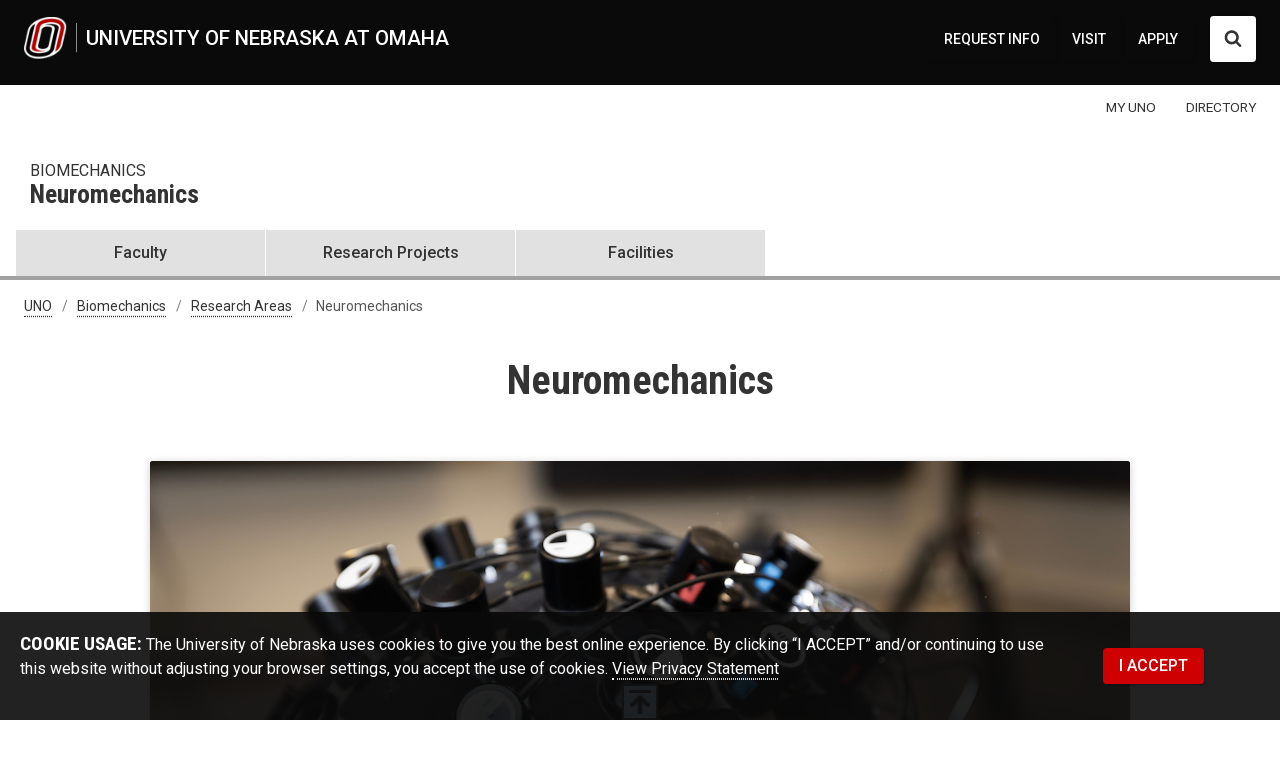

--- FILE ---
content_type: text/html; charset=UTF-8
request_url: https://www.unomaha.edu/college-of-education-health-and-human-sciences/neuromechanics/index.php
body_size: 10209
content:
<!DOCTYPE html>
<html xmlns="http://www.w3.org/1999/xhtml" lang="en">
	<head>
		<meta charset="utf-8"/>
		<meta content="Learn more about the University of Nebraska Omaha's (UNO) neuromechanics research within the Department of Biomechanics." name="description"/>
		<meta content="width=device-width,initial-scale=1" name="viewport"/>
		
            <title>Neuromechanics | University of Nebraska Omaha</title>
    




		
		    <link href="https://www.unomaha.edu/college-of-education-health-and-human-sciences/neuromechanics/index.php" rel="canonical"/>
<meta content="fb1666d08930024a778099ec47b21175" name="hh-id"/>
		

            
		
    
    
	
	
	
	
<link rel="icon" href="/favicon.svg" type="image/svg+xml"><link rel="alternate icon" type="image/png" sizes="32x32" href="/favicon-32x32.png"><link rel="alternate icon" type="image/png" sizes="16x16" href="/favicon-16x16.png"><link rel="apple-touch-icon" sizes="180x180" href="/apple-touch-icon.png"><link rel="manifest" href="/site.webmanifest"><link rel="mask-icon" href="/safari-pinned-tab.svg" color="#c12626"><meta name="msapplication-TileColor" content="#c12626"><meta name="theme-color" content="#ffffff"><script src="/_files/js/_core/head.js"></script>
	<link href="https://www.unomaha.edu/_files/uno-template/current/css/uno-template.css?dt=1764876445" rel="stylesheet"/>
    




		
		
		

            
		<script type="text/javascript">// <![CDATA[
window.dataLayer = window.dataLayer || [];
window.dataLayer.push({'event': 'dataLayer-loaded'});
window.dataLayer.push({'webSystem': 'Top Level Web'});
// ]]></script>
	</head>
	<body>
		<!-- Google Tag Manager --><noscript><iframe aria-hidden="true" height="0" src="//www.googletagmanager.com/ns.html?id=GTM-WXBWSJ" title="Intentionally blank" width="0"></iframe></noscript>
<script type="text/javascript">// <![CDATA[
(function(w,d,s,l,i){w[l]=w[l]||[];w[l].push({'gtm.start':
new Date().getTime(),event:'gtm.js'});var f=d.getElementsByTagName(s)[0],
j=d.createElement(s),dl=l!='dataLayer'?'&l='+l:'';j.async=true;j.src=
'//www.googletagmanager.com/gtm.js?id='+i+dl;f.parentNode.insertBefore(j,f);
})(window,document,'script','dataLayer','GTM-WXBWSJ');
// ]]></script>
<!-- End Google Tag Manager -->
		
<div class="
subsite
header-pre 
header 
nav-primary 
nav-supplemental 
breadcrumbs 
full-width 
footer-local
footer-lists 
footer-def 
skyline 
coda 
" id="wrapper-body-classes">

		<!--
        All University of Nebraska at Omaha web template code is the property of University Communications at UNO. You may not copy, reproduce, transmit, display, distribute, alter, reverse-engineer, or create derivative works based on any site elements without express authorization. This message may not be removed from any page based upon the UNO web template.
        -->
		<!-- EMERGENCY NOTICE START -->
		 

		<!-- EMERGENCY NOTICE END -->
		<div id="template-a">
			<header>
				<a class="visually-hidden-focusable position-absolute btn btn-light m-1" href="#main-anchor">Skip to main content</a>
				                            
 
<div>
	




                    <!--noindex-->     <div id="stick-start"></div>
    <div class="main-header" id="header">
        <div id="headings-www">
            <div class="headings-inner">
                <div id="header-lockup">
                    <a class="d-inline-flex" href="//www.unomaha.edu/index.php">
                        <img alt="University of Nebraska at Omaha logo" class="header-icon" src="//www.unomaha.edu/_files/images/uno-icon-50.png"/>
                        <span>University of Nebraska at Omaha</span>
                    </a>
                </div>
                <!-- DESKTOP SUPPLEMENTAL NAV -->
                            <nav aria-label="Supplemental Navigation and Search" id="nav-supplemental">
                <a href="//www.unomaha.edu/about-uno/request-for-information.php">REQUEST INFO</a>
            <a href="//www.unomaha.edu/about-uno/visit-uno.php">VISIT</a>
            <a href="//www.unomaha.edu/admissions/apply/index.php">APPLY</a>
                <button aria-controls="search" aria-expanded="false" class="btn btn-white" data-bs-target="#search" data-bs-toggle="collapse" id="search-toggler" type="button">
                <span class="visually-hidden">Search UNO</span>
                <svg xmlns="http://www.w3.org/2000/svg" class="search-collapsed" height="1792" style="float: left; width: 18px; height: 18px; margin: -.1rem 0 .1rem; fill: #333;" viewBox="0 0 1792 1792" width="1792">
                    <path d="M1216 832q0-185-131.5-316.5t-316.5-131.5-316.5 131.5-131.5 316.5 131.5 316.5 316.5 131.5 316.5-131.5 131.5-316.5zm512 832q0 52-38 90t-90 38q-54 0-90-38l-343-342q-179 124-399 124-143 0-273.5-55.5t-225-150-150-225-55.5-273.5 55.5-273.5 150-225 225-150 273.5-55.5 273.5 55.5 225 150 150 225 55.5 273.5q0 220-124 399l343 343q37 37 37 90z"/>
                </svg>
                <svg xmlns="http://www.w3.org/2000/svg" class="search-expanded" height="512px" id="Layer_1" style="float: left; width: 18px; height: 18px; margin: 0; fill: #333; enable-background: new 0 0 512 512;" version="1.1" viewBox="0 0 512 512" width="512px" xml:space="preserve" xmlns:xlink="http://www.w3.org/1999/xlink">
                    <path d="M443.6,387.1L312.4,255.4l131.5-130c5.4-5.4,5.4-14.2,0-19.6l-37.4-37.6c-2.6-2.6-6.1-4-9.8-4c-3.7,0-7.2,1.5-9.8,4  L256,197.8L124.9,68.3c-2.6-2.6-6.1-4-9.8-4c-3.7,0-7.2,1.5-9.8,4L68,105.9c-5.4,5.4-5.4,14.2,0,19.6l131.5,130L68.4,387.1  c-2.6,2.6-4.1,6.1-4.1,9.8c0,3.7,1.4,7.2,4.1,9.8l37.4,37.6c2.7,2.7,6.2,4.1,9.8,4.1c3.5,0,7.1-1.3,9.8-4.1L256,313.1l130.7,131.1  c2.7,2.7,6.2,4.1,9.8,4.1c3.5,0,7.1-1.3,9.8-4.1l37.4-37.6c2.6-2.6,4.1-6.1,4.1-9.8C447.7,393.2,446.2,389.7,443.6,387.1z"/>
                </svg>
            </button>
        </nav>
        <div class="navbar ms-1 mt-n2" id="nav-primary-toggle">
            <button aria-controls="nav-primary" aria-expanded="false" aria-label="Toggle navigation" data-bs-target="#nav-primary" data-bs-toggle="collapse" type="button">
                <span class="navbar-toggler-icon"></span>
            </button>
        </div>
                </div>
            <!-- DESKTOP SEARCH -->
            <div class="collapse" id="search">
                <form action="/search/index.php" autocomplete="off" id="search-form" method="get">
                    <label for="search-input">
                        <span class="visually-hidden">Search UNO</span>
                        <span aria-hidden="true" class="--icon-search --icon-lg d-inline-block"></span>
                    </label>
                    <div class="flex-grow-1">
                        <input name="cx" type="hidden" value="013054052462175277336:ppfgpjirxm4"/>
                        <input name="cof" type="hidden" value="FORID:11"/>
                        <input name="ie" type="hidden" value="UTF-8"/>
                        <input aria-label="Sitewide Search" class="form-control" dir="auto" id="search-input" name="q" placeholder="search" title="Search UNO" type="text"/>
                    </div>
                    <input type="submit" value="SEARCH"/>
                </form>
                <br/>
            </div>
        </div>
                    <div class="alternate" id="stick-stop"></div>
                            <nav class="navbar navbar-expand me-n2 d-none d-md-flex" id="nav-audience">
                <div class="container-fluid inner-content pe-2">
                    <div class="navbar-nav pe-0 ms-auto mt-n2">
                            <a href="//www.unomaha.edu/my/index.php"><span>MY UNO</span></a>
    <a href="//www.unomaha.edu/search/employee-directory.php"><span>DIRECTORY</span></a>

                    </div>
                </div>
            </nav>
                    <div id="headings-sub">
                <div class="headings-inner">
                    <div class="d-flex" id="header-lockup-sub">
                        <a aria-label="University of Nebraska at Omaha" href="//www.unomaha.edu/index.php">
                            <img alt="University of Nebraska at Omaha logo" class="header-icon" src="//www.unomaha.edu/_files/images/uno-icon-50-noline.png"/>
                        </a>
                        <div class="d-flex d-md-block" id="header-lockup-sub-text">
                                                            <a href="https://www.unomaha.edu/college-of-education-health-and-human-sciences/biomechanics-core-facility/index.php" id="college">Biomechanics</a>
                                <a href="https://www.unomaha.edu/college-of-education-health-and-human-sciences/neuromechanics" id="department">Neuromechanics</a>
                                                    </div>
                        <div class="navbar ms-1" id="nav-primary-toggle">
                            <button aria-controls="nav-primary" aria-expanded="false" aria-label="Toggle navigation" data-bs-target="#nav-primary" data-bs-toggle="collapse" type="button">
                                <span class="navbar-toggler-icon"></span>
                            </button>
                        </div>
                    </div>
                </div>
            </div>
            </div>
            <nav aria-label="Main menu" class="navbar navbar-expand-md" id="nav-primary-wrap">
        <div class="navbar-collapse collapse" id="nav-primary">
            <!-- MOBILE SUPPLEMENTAL NAV -->
                        <nav aria-label="Supplemental Navigation and Search" id="nav-supplemental-mobile">
                <a href="//www.unomaha.edu/about-uno/request-for-information.php">REQUEST INFO</a>
            <a href="//www.unomaha.edu/about-uno/visit-uno.php">VISIT</a>
            <a href="//www.unomaha.edu/admissions/apply/index.php">APPLY</a>
            </nav>
                <nav class="navbar navbar-expand d-flex d-md-none py-0" id="nav-audience-mobile">
            <div class="container-fluid px-0 pb-2">
                <div class="navbar-nav navbar-nav mx-auto my-1 bg-transparent">
                        <a href="//www.unomaha.edu/my/index.php"><span>MY UNO</span></a>
    <a href="//www.unomaha.edu/search/employee-directory.php"><span>DIRECTORY</span></a>

                </div>
            </div>
        </nav>
        <div id="search-mobile">
            <form action="/search/index.php" autocomplete="off" id="search-head-mobile-form" method="get">
                <div class="d-flex align-items-center">
                    <label for="search-input-mobile">
                        <span class="visually-hidden">Search UNO</span>
                        <svg xmlns="http://www.w3.org/2000/svg" height="1792" style="width: 28px; height: 28px; fill: #fff;" viewBox="0 0 1792 1792" width="1792">
                            <path d="M1216 832q0-185-131.5-316.5t-316.5-131.5-316.5 131.5-131.5 316.5 131.5 316.5 316.5 131.5 316.5-131.5 131.5-316.5zm512 832q0 52-38 90t-90 38q-54 0-90-38l-343-342q-179 124-399 124-143 0-273.5-55.5t-225-150-150-225-55.5-273.5 55.5-273.5 150-225 225-150 273.5-55.5 273.5 55.5 225 150 150 225 55.5 273.5q0 220-124 399l343 343q37 37 37 90z"/>
                        </svg>
                    </label>
                    <input name="cx" type="hidden" value="013054052462175277336:ppfgpjirxm4"/>
                    <input name="cof" type="hidden" value="FORID:11"/>
                    <input name="ie" type="hidden" value="UTF-8"/>
                    <input aria-label="Sitewide Mobile Search" autofocus="" class="form-control" dir="auto" id="search-input-mobile" name="q" placeholder="search" type="text"/>
                    <input type="submit" value="SEARCH"/>
                </div>
            </form>
        </div>
                                <ul class="navbar-nav">
                                                                                                                                                                                                                                                                                                                                                                                    <li class="nav-item flex-fill"><a class="nav-link" href="https://www.unomaha.edu/college-of-education-health-and-human-sciences/neuromechanics/faculty/index.php">Faculty</a></li>
                                                                                                                                                                                                                                                                                                                                                                                                                                                             <li class="nav-item flex-fill"><a class="nav-link" href="https://www.unomaha.edu/college-of-education-health-and-human-sciences/neuromechanics/research-projects/research-projects.php">Research Projects</a></li>
                                                                                                                                                                                                                                                                                                                                                                                                                                                             <li class="nav-item flex-fill"><a class="nav-link" href="https://www.unomaha.edu/college-of-education-health-and-human-sciences/neuromechanics/facilities/facilities.php">Facilities</a></li>
                                                                                                              </ul>                     </div>
    </nav> <!--endnoindex-->

</div>


			</header>
			<main id="main-anchor">
    			

<div id="banner">
    <div class="inner-content">
        <div class="row">
            <div class="col">
                                                    <h1>Neuromechanics</h1>
                            </div>
            <div id="banner-right"></div>
        </div>
    </div>
</div>
    			


<nav aria-label="breadcrumb" class="" id="breadcrumb-visual-toggle" role="navigation">
    <ol class="breadcrumb">
        <li class="breadcrumb-item"><a class="ms-n3 ps-3" href="https://www.unomaha.edu/index.php">UNO</a></li>
                                                        <li class="breadcrumb-item"><a href="https://www.unomaha.edu/college-of-education-health-and-human-sciences/biomechanics-core-facility/index.php">Biomechanics</a></li>
                    <li class="breadcrumb-item"><a href="https://www.unomaha.edu/college-of-education-health-and-human-sciences/biomechanics-core-facility/research/index.php">Research Areas</a></li>
                                            <li class="breadcrumb-item">Neuromechanics</li>
                                            </ol>
</nav>
    			
    			<div id="main-content">
    				<div class="container-fluid">
    					<div class="row">
    						<aside id="aside-primary">
    							
    							
    						</aside>
    						<div id="main-copy">
    							
    <div class="inner-content text-center"><h1>Neuromechanics</h1></div>

                                <div class="row card-deck py-3 mx-n4 mb-5">
                <div class="d-flex flex-wrap justify-content-center">
                                            
                                                                        
                                                
                                                                        
                                                    <div class="card bg-dark shadow border-0 m-4" style="flex: 1 1 392px;max-width: 980px;"> 
                                                                    <img alt="a person wears a specialized device used to measure brain activity" class="card-img-top" src="https://www.unomaha.edu/college-of-education-health-and-human-sciences/biomechanics-core-facility/research/neuromechanics-research-2025.jpg"/>
                                                                
                                
                                <div class="card-body bg-dark text-light">
                                                                </div> 
                                
                                                                    <div class="card-footer bg-dark border-0">
                                        <a class="btn btn-outline-light" href="research-projects/research-projects.php">See our research projects</a>
                                    </div>
                                                            </div> 
                                                            </div> 
            </div>
            
    							
    <div class="inner-content">
        <div class="offset-md-1 col-md-10 border-bottom-dotted pb-4 mb-5">

                    <h2 class="text-center my-3">Neuromechanics is an area of research that studies how the nervous system and the musculoskeletal system interact to plan and perform body movements.</h2>
            
                    <p class="lead text-center my-3">
                Every voluntary move we make is planned out by the brain, which sends signals through our nervous systems to trigger muscles to execute different tasks. The pathways from areas of the brain to the muscles is very complex and crucial for healthy movement. 
            </p>
                
                
        </div>
    </div>

    							

    <div class="row">
        <div class="inner-content offset-md-1 col-md-10 mb-5">
                                                            <h3>Areas of Neuromechanics</h3>
<p>Topics including motor control, motor learning, and motor development all fall within neuromechanics. Neuromechanics research can help to better understand how the brain plans and executes movements across a wide range of tasks and what changes occur with neurological disorders like Parkinson&#8217;s Disease and Stroke.</p>
<p>Research in this area focuses both on trying to better understand the neuromuscular diseases while also developing therapies to address movement impairments.</p>
        </div>
    </div>

    							    

    							

    							
    						</div>
    						<aside id="aside-secondary">
    							
    							
    							
    							
    							
    							
    							
    						</aside>
    					</div>
    				</div>
    			</div>
			</main>
			





			<footer>
				                                            

 
 

<!--noindex--> 
    <section id="footer-local" aria-labelledby="footer-local-heading">
        <div class="inner-content">
            <div class="row">
                <div class="col-sm-12">
                                            <h4 id="footer-local-heading">
                            <span>Biomechanics</span>
                        </h4>
                                    </div>
            </div>

            <div class="row">
                                <div class="col-sm-6 col-5th" role="navigation" aria-labelledby="nav-local-col1-heading">
                                            <a href="https://www.google.com/maps/place/Biomechanics+Research+Building/@41.2559023,-96.0076709,16.41z/data=!4m5!3m4!1s0x0:0x589bf6043d97a6c1!8m2!3d41.2561337!4d-96.007778" target="_blank">
                                                                    <h5 id="nav-local-col1-heading" class="text-uppercase h6 mb-3">Contact Us</h5>
                                                                    <ul class="mb-0">
                                                        <li>Department of Biomechanics</li>
                                                                                <li>College of Education, Health, and Human Sciences</li>
                                                                                <li>                                Biomechanics Research Building
                                </li>
                                                                                <li>6160 University Drive South
                                                                    </li>
                                                                                <li>Omaha, NE 68182
                                                                            &#160;<span class="map"><i class="bi bi-geo-alt-fill"></i> map</span>
                                                                    </li>
                                                    </ul>
                                                                </a>
                                                                <ul class="mt-2">
                                                        <li><a href="tel:402.554.3228">402.554.3228</a></li>
                                                                                <li><a href="mailto:unobiomechanics@unomaha.edu" class="email">unobiomechanics@unomaha.edu</a></li>
                            
                                
            
                
                                                
                
                        
                
           
          
        
                        </ul>
                                                                                                                                        </div>


                            <div class="col-sm-6 col-5th" role="navigation" aria-labelledby="nav-local-col2-heading">
                    <h5 id="nav-local-col2-heading" class="text-uppercase h6 mb-3">Resources</h5>
                    <ul>
                            
            
                
                                                
                
                        
             
                                
        
        
                            <li><a href="https://www.unomaha.edu/college-of-education-health-and-human-sciences/biomechanics-core-facility/about-us/index.php">About Biomechanics</a></li>
            
           
          
            
                
                                        
                
                        
             
                    
        
        
                            <li><a href="https://www.unomaha.edu/college-of-education-health-and-human-sciences/biomechanics-core-facility/facilities/index.php">Facilities</a></li>
            
           
          
            
                
                                        
                
                        
             
                    
        
        
                            <li><a href="https://www.unomaha.edu/college-of-education-health-and-human-sciences/biomechanics-core-facility/research/index.php">Research</a></li>
            
           
          
            
                
                                        
                
                        
                
        
        
                            <li><a href="https://nufoundation.org/-/uno-education-nebraska-biomechanics-excellence-fund-01103240">Support Us</a></li>
                
            
           
          
        

                    </ul>
                            </div>


                            <div class="col-sm-6 col-5th">
                            </div>


        
        
                <div class="col-sm-6 col-5th">
                                    </div>

        
                <div class="col-sm-6 col-5th">
                                    <img src="https://www.unomaha.edu/college-of-education-health-and-human-sciences/biomechanics-core-facility/_includes/brb.jpg" alt="Photo of the front of the Biomechanics Research Building on UNO&apos;s Campus" />
                                </div>
            </div>
        </div>
    </section>

    <!--endnoindex-->
 




				




     
        
<!--noindex--> <section aria-label="UNO Sitewide Links" id="footer-lists">
    <div class="inner-content">
        <div class="row">
                        <div role="navigation" aria-labelledby="footer-lists-col1-heading" class="col-sm-6 col-5th">
                                    <h2 id="footer-lists-col1-heading">Services and Resources</h2>
                                <ul>
                        
            
                
                                                
                
                        
             
                    
        
        
                                                <li>
                                        <a href="https://www.unomaha.edu/registrar/academic-calendar.php">Academic Calendar</a>
                    </li>
            
           
          
            
                
                                        
                
                        
             
                    
        
        
                                                <li>
                                        <a href="https://www.unomaha.edu/registrar/catalog.php">Course Catalogs</a>
                    </li>
            
           
          
            
                
                                        
                
                        
             
                    
        
        
                                                <li>
                                        <a href="https://www.unomaha.edu/milo-bail-student-center/mavcard/index.php">MavCARD Services</a>
                    </li>
            
           
          
            
                
                                                
                
                        
                
        
        
                                                <li>
                                        <a href="https://mavlink.unomaha.edu/">MavLINK</a>
                    </li>
            
           
          
            
                
                                        
                
                        
             
                    
        
        
                                                <li>
                                        <a href="https://www.unomaha.edu/my/index.php">my.unomaha.edu</a>
                    </li>
            
           
          
            
                
                                                
                
                        
             
                    
        
        
                                                <li>
                                        <a href="https://www.unomaha.edu/office-of-strategic-marketing-and-communications/online-brand-guide/index.php">UNO Brand Guide</a>
                    </li>
            
           
          
        

                </ul>
            </div>
                        <div role="navigation" aria-labelledby="footer-lists-col2-heading" class="col-sm-6 col-5th">
                                    <h2 id="footer-lists-col2-heading">Related Links</h2>
                                <ul>
                        
            
                
                                        
                
                        
             
                    
        
        
                                                <li>
                                        <a href="https://www.unomaha.edu/search/a-to-z.php">A-Z List</a>
                    </li>
            
           
          
            
                
                                                
                
                        
             
                    
        
        
                                                <li>
                                        <a href="https://www.unomaha.edu/human-resources/employment/index.php">Employment</a>
                    </li>
            
           
          
            
                
                                        
                
                        
                
        
        
                                                <li>
                                        <a href="https://nebraska.edu/">University of Nebraska System</a>
                    </li>
            
           
          
        

                </ul>
            </div>
                        <div role="navigation" aria-labelledby="footer-lists-col3-4-heading" class="col">
                                    <h2 id="footer-lists-col3-4-heading">Campus Links</h2>
                                <ul class="list-unstyled columns-2">
                                                
            
                
                                        
                
                        
                
        
        
                                                <li>
                                        <a href="https://www.unomaha.edu/accessibility-statement-assistance.php">Accessibility</a>
                    </li>
            
           
          
            
                
                                        
                
                        
             
                    
        
        
                                                <li>
                                        <a href="https://www.unomaha.edu/accounting-services/cashiering-and-student-accounts/index.php">Billing Office</a>
                    </li>
            
           
          
            
                
                                        
                
                        
             
                    
        
        
                                                <li>
                                        <a href="https://www.unomaha.edu/about-uno/buildings-and-maps/index.php">Buildings and Maps</a>
                    </li>
            
           
          
            
                
                                        
                
                        
             
                    
        
        
                                                <li>
                                        <a href="https://www.unomaha.edu/search/employee-directory.php">Campus Directory</a>
                    </li>
            
           
          
            
                
                                        
                
                        
             
                    
        
        
                                                <li>
                                        <a href="https://www.unomaha.edu/about-uno/safety.php">Campus Safety</a>
                    </li>
            
           
          
            
                
                                        
                
                        
                
        
        
                                                <li>
                                        <a href="https://events.unomaha.edu/">Events</a>
                    </li>
            
           
          
            
                
                                        
                
                        
             
                    
        
        
                                                <li>
                                        <a href="https://www.unomaha.edu/human-resources/index.php">Human Resources</a>
                    </li>
            
           
          
        

                                                
            
                
                                                
                
                        
             
                    
        
        
                                                <li>
                                        <a href="https://www.unomaha.edu/criss-library/index.php">Library</a>
                    </li>
            
           
          
            
                
                                                
                
                        
             
                    
        
        
                                                <li>
                                        <a href="https://www.unomaha.edu/military-and-veteran-services/index.php">Military-Connected Resource Center</a>
                    </li>
            
           
          
            
                
                                        
                
                        
             
                    
        
        
                                                <li>
                                        <a href="https://www.unomaha.edu/news/index.php">News</a>
                    </li>
            
           
          
            
                
                                        
                
                        
             
                    
        
        
                                                <li>
                                        <a href="https://www.unomaha.edu/registrar/index.php">Registrar</a>
                    </li>
            
           
          
            
                
                                                
                
                        
             
                    
        
        
                                                <li>
                                        <a href="https://www.unomaha.edu/samuel-bak-museum-the-learning-center/index.php">Samuel Bak Museum: The Learning Center</a>
                    </li>
            
           
          
        

                </ul>
            </div>
                        <div role="navigation" aria-labelledby="footer-lists-col5-heading" class="col-5th">
                                    <h2 id="footer-lists-col5-heading">Policies and Reporting</h2>
                                <ul>
                        
            
                
                                        
                
                        
             
                    
        
        
                                                <li>
                                        <a href="https://www.unomaha.edu/emergency/index.php">Emergency Information Alert</a>
                    </li>
            
           
          
            
                
                                        
                
                        
                
        
        
                                                <li>
                                        <a href="https://www.unomaha.edu/report-a-concern/mavs-report.php">MavsReport</a>
                    </li>
            
           
          
            
                
                                        
                
                        
                
        
        
                                                <li>
                                        <a href="https://www.unomaha.edu/notice-of-nondiscrimination-anti-harassment-and-non-retaliation.php">Notice of Nondiscrimination</a>
                    </li>
            
           
          
            
                
                                        
                
                        
                
        
        
                                                <li>
                                        <a href="https://nufoundation.org/">NU Foundation</a>
                    </li>
            
           
          
            
                
                                        
                
                        
                
        
        
                                                <li>
                                        <a href="https://nebraska.edu/privacy-statement">Privacy Statement</a>
                    </li>
            
           
          
            
                
                                        
                
                        
             
                    
        
        
                                                <li>
                                        <a href="https://www.unomaha.edu/campus-policies/index.php">University Policies</a>
                    </li>
            
           
          
        

                </ul>
            </div>

        </div>
    </div>
</section>

<section id="footer-def" aria-label="UNO Contact and Policy Links">
    <div class="row">
        <div class="col-sm-12 col-md-8">
            <svg xmlns="http://www.w3.org/2000/svg" class="d-none">
            	<symbol id="circle-half" viewBox="0 0 16 16">
            		<path d="M8 15A7 7 0 1 0 8 1v14zm0 1A8 8 0 1 1 8 0a8 8 0 0 1 0 16z"/>
            	</symbol>
            	<symbol id="moon-fill" viewBox="0 0 16 16">
            		<path d="M6 .278a.768.768 0 0 1 .08.858 7.208 7.208 0 0 0-.878 3.46c0 4.021 3.278 7.277 7.318 7.277.527 0 1.04-.055 1.533-.16a.787.787 0 0 1 .81.316.733.733 0 0 1-.031.893A8.349 8.349 0 0 1 8.344 16C3.734 16 0 12.286 0 7.71 0 4.266 2.114 1.312 5.124.06A.752.752 0 0 1 6 .278z"/>
            	</symbol>
            	<symbol id="sun-fill" viewBox="0 0 16 16">
            		<path d="M8 12a4 4 0 1 0 0-8 4 4 0 0 0 0 8zM8 0a.5.5 0 0 1 .5.5v2a.5.5 0 0 1-1 0v-2A.5.5 0 0 1 8 0zm0 13a.5.5 0 0 1 .5.5v2a.5.5 0 0 1-1 0v-2A.5.5 0 0 1 8 13zm8-5a.5.5 0 0 1-.5.5h-2a.5.5 0 0 1 0-1h2a.5.5 0 0 1 .5.5zM3 8a.5.5 0 0 1-.5.5h-2a.5.5 0 0 1 0-1h2A.5.5 0 0 1 3 8zm10.657-5.657a.5.5 0 0 1 0 .707l-1.414 1.415a.5.5 0 1 1-.707-.708l1.414-1.414a.5.5 0 0 1 .707 0zm-9.193 9.193a.5.5 0 0 1 0 .707L3.05 13.657a.5.5 0 0 1-.707-.707l1.414-1.414a.5.5 0 0 1 .707 0zm9.193 2.121a.5.5 0 0 1-.707 0l-1.414-1.414a.5.5 0 0 1 .707-.707l1.414 1.414a.5.5 0 0 1 0 .707zM4.464 4.465a.5.5 0 0 1-.707 0L2.343 3.05a.5.5 0 1 1 .707-.707l1.414 1.414a.5.5 0 0 1 0 .708z"/>
            	</symbol>
            	<symbol id="check2" viewBox="0 0 16 16">
            		<path d="M13.854 3.646a.5.5 0 0 1 0 .708l-7 7a.5.5 0 0 1-.708 0l-3.5-3.5a.5.5 0 1 1 .708-.708L6.5 10.293l6.646-6.647a.5.5 0 0 1 .708 0z"/>
            	</symbol>
            </svg>
            <ol>
                    
            
                
                                        
                
                        
                
        
        
                                                <li>
                                        <a href="https://nebraska.edu/privacy-statement">Privacy Statement</a>
                    </li>
            
           
          
            
                
                                        
                
                        
             
                    
        
        
                                                <li>
                                        <a href="https://www.unomaha.edu/accessibility-statement-assistance.php">Accessibility</a>
                    </li>
            
           
          
        

                <li class="dropdown" id="mode-toggle">
                    <button id="bd-theme" class="btn btn-secondary dropdown-toggle align-items-center" type="button" data-bs-toggle="dropdown" data-bs-display="static" aria-expanded="false" aria-label="Toggle theme (light)">
                        <svg class="bi theme-icon-active"><use href="#circle-half"></use></svg>
                        <span class="visually-hidden" id="bd-theme-text">Toggle theme</span>
                    </button>
                    <ul class="dropdown-menu p-0 mt-n2" aria-labelledby="bd-theme-text">
                        <li>
                            <button aria-pressed="true" class="dropdown-item d-flex align-items-center" data-bs-theme-value="light" type="button">
                                <svg class="bi me-2 opacity-50 theme-icon"><use href="#sun-fill"></use></svg>
                                  Light
                                <svg class="bi ms-auto d-none"><use href="#check2"></use></svg>
                            </button>
                        </li>
                        <li>
                            <button aria-pressed="false" class="dropdown-item d-flex align-items-center" data-bs-theme-value="dark" type="button">
                                <svg class="bi me-2 opacity-50 theme-icon"><use href="#moon-fill"></use></svg>
                                  Dark
                                <svg class="bi ms-auto d-none"><use href="#check2"></use></svg>
                            </button>
                        </li>
                        <li>
                            <button aria-pressed="false" class="dropdown-item d-flex align-items-center active" data-bs-theme-value="auto" type="button">
                                <svg class="bi me-2 opacity-50 theme-icon"><use href="#circle-half"></use></svg>
                                  Auto
                                <svg class="bi ms-auto d-none"><use href="#check2"></use></svg>
                            </button>
                        </li>
                    </ul>
                </li>
            </ol>
        </div>
                <div class="col-sm-12 col-md-4">
            <ol class="float-none float-md-end me-n3">
                    
            
                
                                        
                
                        
                
           
          
        

                                    <li class="phone"><a href="tel:402.554.2800">402.554.2800</a></li>
                             </ol>
        </div>
    </div>
        <div class="row">
        <div class="col-12">
            <hr />
        </div>
    </div>
    
    <div class="d-flex flex-md-nowrap flex-wrap" id="footer-def-lockup">
        <div>
            <a href="//www.unomaha.edu/" id="footer-lockup-img"><span class="visually-hidden">University of Nebraska at Omaha</span></a>
        </div>
        <div class="d-flex-inline flex-fill" id="footer-def-address">
            <a href="https://www.google.com/maps/place/University+of+Nebraska+Omaha/@41.2582497,-96.0107049,15z/data=!4m5!3m4!1s0x0:0x4dbea6a55857784f!8m2!3d41.2582497!4d-96.0107049" target="_blank">
                University of Nebraska at Omaha,
                6001 Dodge Street,
                Omaha, NE, 68182 <svg xmlns="http://www.w3.org/2000/svg" width="14" height="14" fill="#bbb" class="bi bi-geo-alt-fill" viewBox="0 0 16 16">
  <path d="M8 16s6-5.686 6-10A6 6 0 0 0 2 6c0 4.314 6 10 6 10zm0-7a3 3 0 1 1 0-6 3 3 0 0 1 0 6z"></path>
</svg>
            </a>
            
                        <ul class="list-unstyled breadcrumb">
                <li>
                    <a href="https://nebraska.cascadecms.com/entity/open.act?id=440d29c08930019332ac1d564243e9dc&amp;type=page" id="linkEdit">&#169;
                        <script>
                            const year = new Date().getFullYear();
                            const linkEdit = document.getElementById("linkEdit");
                            linkEdit.innerHTML += year;
                        </script>
                        &#160;
                    </a>
                </li>
                                    
            
                
                                        
                
                        
                
           
          
        

            </ul>
        </div>

                <div id="footer-def-social">
            <div class=" text-center ps-sm-0 ps-0 pt-sm-4 pt-md-0">
                <h2 class="visually-hidden">Social Media</h2>
                
              
            <a class="btn btn-secondary rounded-circle p-2 p-sm-3 m-1" aria-label="Facebook" href="https://www.facebook.com/unomaha/"><svg xmlns="http://www.w3.org/2000/svg" width="26" height="26" fill="currentColor" class="bi bi-facebook" viewBox="0 0 16 16" ><path d="M16 8.049c0-4.446-3.582-8.05-8-8.05C3.58 0-.002 3.603-.002 8.05c0 4.017 2.926 7.347 6.75 7.951v-5.625h-2.03V8.05H6.75V6.275c0-2.017 1.195-3.131 3.022-3.131.876 0 1.791.157 1.791.157v1.98h-1.009c-.993 0-1.303.621-1.303 1.258v1.51h2.218l-.354 2.326H9.25V16c3.830-.604 6.75-3.934 6.75-7.951z"></path></svg></a>
                <a class="btn btn-secondary rounded-circle p-2 p-sm-3 m-1" aria-label="Twitter" href="https://twitter.com/unomaha"><svg xmlns="http://www.w3.org/2000/svg" width="26" height="26" fill="currentColor" class="bi bi-twitter-x" viewBox="0 0 16 16"><path d="M12.6.75h2.454l-5.36 6.142L16 15.25h-4.937l-3.867-5.07-4.425 5.07H.316l5.733-6.57L0 .75h5.063l3.495 4.633L12.601.75Zm-.86 13.028h1.36L4.323 2.145H2.865z"/></svg></a>
                    <a class="btn btn-secondary rounded-circle p-2 p-sm-3 m-1" aria-label="YouTube" href="https://www.youtube.com/user/UNOMavTV"><svg xmlns="http://www.w3.org/2000/svg" width="26" height="26" fill="currentColor" class="bi bi-youtube" viewBox="0 0 16 16"><path d="M8.051 1.999h.089c.822.003 4.987.033 6.11.335a2.01 2.01 0 0 1 1.415 1.42c.101.38.172.883.22 1.402l.01.104.022.26.008.104c.065.914.073 1.77.074 1.957v.075c-.001.194-.01 1.108-.082 2.06l-.008.105-.009.104c-.05.572-.130 1.14-.235 1.558a2.007 2.007 0 0 1-1.415 1.42c-1.16.312-5.569.334-6.18.335h-.142c-.309 0-1.587-.006-2.927-.052l-.17-.006-.087-.004-.171-.007-.171-.007c-1.11-.049-2.167-.128-2.654-.26a2.007 2.007 0 0 1-1.415-1.419c-.111-.417-.185-.986-.235-1.558L.09 9.82l-.008-.104A31.4 31.4 0 0 1 0 7.68v-.123c.002-.215.01-.958.064-1.778l.007-.103.003-.052.008-.104.022-.26.01-.104c.048-.519.119-1.023.22-1.402a2.007 2.007 0 0 1 1.415-1.42c.487-.13 1.544-.21 2.654-.26l.17-.007.172-.006.086-.003.171-.007A99.788 99.788 0 0 1 7.858 2h.193zM6.4 5.209v4.818l4.157-2.408L6.4 5.209z"/></svg></a>
                <a class="btn btn-secondary rounded-circle p-2 p-sm-3 m-1" aria-label="LinkedIn" href="https://www.linkedin.com/school/5923"><svg xmlns="http://www.w3.org/2000/svg" width="26" height="26" fill="currentColor" class="bi bi-linkedin" viewBox="0 0 16 16"><path d="M0 1.146C0 .513.526 0 1.175 0h13.65C15.474 0 16 .513 16 1.146v13.708c0 .633-.526 1.146-1.175 1.146H1.175C.526 16 0 15.487 0 14.854V1.146zm4.943 12.308V6.169H2.542v7.225h2.401zm-1.2-8.212c.837 0 1.358-.554 1.358-1.308-.015-.709-.52-1.308-1.342-1.308-.822 0-1.359.54-1.359 1.308 0 .694.521 1.308 1.327 1.308h.016zm4.908 8.212V9.359c0-.216.016-.432.08-.586.173-.431.568-.878 1.232-.878.869 0 1.216.662 1.216 1.634v3.865h2.401V9.25c0-2.22-1.184-3.252-2.764-3.252-1.274 0-1.845.7-2.165 1.193v.025h-.016a5.54 5.54 0 0 1 .016-.025V6.169h-2.4c.03.678 0 7.225 0 7.225h2.4z"/></svg></a>
                <a class="btn btn-secondary rounded-circle p-2 p-sm-3 m-1" aria-label="Instagram" href="https://www.instagram.com/unomaha/"><svg xmlns="http://www.w3.org/2000/svg" width="26" height="26" fill="currentColor" class="bi bi-instagram" viewBox="0 0 16 16"><path d="M8 0C5.829 0 5.556.01 4.703.048 3.85.088 3.269.222 2.76.42a3.917 3.917 0 0 0-1.417.923A3.927 3.927 0 0 0 .42 2.76C.222 3.268.087 3.85.048 4.7.01 5.555 0 5.827 0 8.001c0 2.172.01 2.444.048 3.297.04.852.174 1.433.372 1.942.205.526.478.972.923 1.417.444.445.89.719 1.416.923.51.198 1.09.333 1.942.372C5.555 15.99 5.827 16 8 16s2.444-.01 3.298-.048c.851-.04 1.434-.174 1.943-.372a3.916 3.916 0 0 0 1.416-.923c.445-.445.718-.891.923-1.417.197-.509.332-1.09.372-1.942C15.99 10.445 16 10.173 16 8s-.01-2.445-.048-3.299c-.04-.851-.175-1.433-.372-1.941a3.926 3.926 0 0 0-.923-1.417A3.911 3.911 0 0 0 13.30.42c-.51-.198-1.092-.333-1.943-.372C10.443.01 10.172 0 7.998 0h.003zm-.717 1.442h.718c2.136 0 2.389.007 3.232.046.78.035 1.204.166 1.486.275.373.145.64.319.92.599.28.28.453.546.598.92.11.281.30.705.275 1.485.039.843.047 1.096.047 3.231s-.008 2.389-.047 3.232c-.035.78-.166 1.203-.275 1.485a2.47 2.47 0 0 1-.599.919c-.28.28-.546.453-.92.598-.28.11-.704.30-1.485.276-.843.038-1.096.047-3.232.047s-2.39-.009-3.233-.047c-.78-.036-1.203-.166-1.485-.276a2.478 2.478 0 0 1-.92-.598 2.48 2.48 0 0 1-.6-.92c-.109-.281-.30-.705-.275-1.485-.038-.843-.046-1.096-.046-3.233 0-2.136.008-2.388.046-3.231.036-.78.166-1.204.276-1.486.145-.373.319-.64.599-.92.28-.28.546-.453.92-.598.282-.11.705-.30 1.485-.276.738-.034 1.030-.044 2.515-.045v.002zm4.988 1.328a.96.96 0 1 0 0 1.92.96.96 0 0 0 0-1.92zm-4.27 1.122a4.109 4.109 0 1 0 0 8.217 4.109 4.109 0 0 0 0-8.217zm0 1.441a2.667 2.667 0 1 1 0 5.334 2.667 2.667 0 0 1 0-5.334z"/></svg></a>
                 
             </div>
        </div>
       
    </div>
    <hr />
</section>

<div id="skyline">
    <div class="row">
        <div class="col">
            <img class="d-flex" src="//www.unomaha.edu/_files/images/footer-skyline.png" alt="Omaha Skyline" />
        </div>
    </div>
    <div class="row">
        <div class="col">
                                        <p>Our Campus. Otherwise Known as Omaha.</p>
                                            </div>
    </div>
</div>

<div id="coda">
                                                                        <p >The University of Nebraska does not discriminate based on race, color, ethnicity, national origin, sex, pregnancy, sexual orientation, gender identity, religion, disability, age, genetic information, veteran status, marital status, and/or political affiliation in its education programs or activities, including admissions and employment. The University prohibits any form of retaliation taken against anyone for reporting discrimination, harassment, or retaliation for otherwise engaging in protected activity. <a href="https://www.unomaha.edu/notice-of-nondiscrimination-anti-harassment-and-non-retaliation.php">Read the full statement</a>.</p>
        </div>

<!--endnoindex-->

     




				<a aria-label="scroll to top of page" class="scrollToTop" href="#" style="display: inline;"></a>
			</footer>
			



<script src="https://www.unomaha.edu/_files/uno-template/current/js/uno-template.js?dt=1764876445"></script>
<script src="https://www.unomaha.edu/_files/js/_core/body-custom-bs5.js?dt=1764688149"></script>	



			
			
			
            </div>
            
		</div>
	</body>
</html>